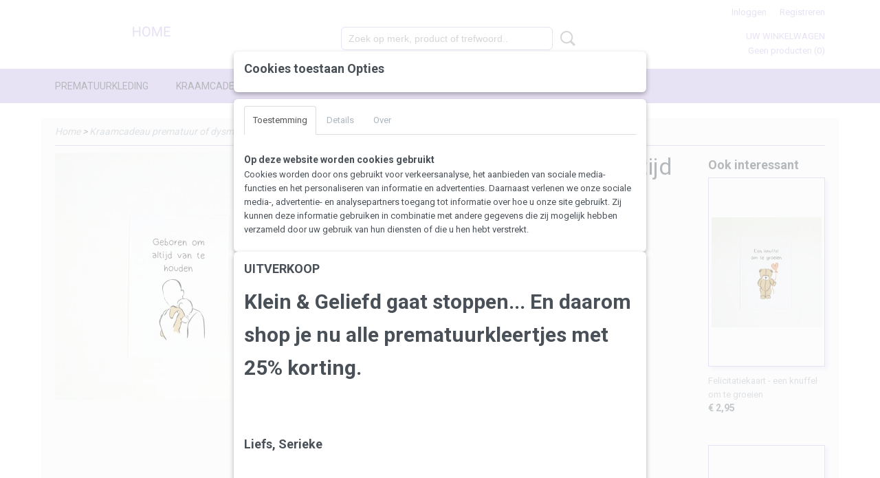

--- FILE ---
content_type: application/javascript
request_url: https://www.kleinengeliefd.nl/modules/Shop/templates/bootstrap/js/pixeldensity-transpiled.js?r=3788&fp=566995b3
body_size: 436
content:
(function(){function d(a){a=document.querySelectorAll(a);for(var b={node:void 0},c=0;b.node=a.item(c);b={node:b.node},c++)e(b.node)?f(b.node):window.addEventListener("scroll",function(a){return function(){e(a.node)&&f(a.node)}}(b))}function f(a){var b=new Image;if("IMG"==a.tagName){var c=g(a.getAttribute("data-src"));b.addEventListener("load",function(){a.setAttribute("src",c);1>a.style.opacity&&(a.style.opacity=1)});b.src=c}else c=g(a.getAttribute("data-background")),b.addEventListener("load",function(){a.style.backgroundImage=
"url("+c+")";1>a.style.opacity&&(a.style.opacity=1)});b.src=c}function g(a){var b=1<window.devicePixelRatio?2:1;if(1==b)return a;var c=a.match(/(.+\/)([0-9]+)x([0-9]+)x([0-9]+_.+)/);return c?c[1]+(parseInt(c[2])*b).toString()+"x"+(parseInt(c[3])*b).toString()+"x"+c[4]:a}function e(a){a=a.getBoundingClientRect();return a.top<=(window.innerHeight||document.documentElement.clientHeight)&&0<=a.bottom}document.addEventListener("DOMContentLoaded",function(){d("[data-background]");d("img[data-src]")})})();


--- FILE ---
content_type: application/javascript
request_url: https://www.kleinengeliefd.nl/core/javascript/lib/helper/LocaleGlobal-minified.js?r=3788&fp=566995b3
body_size: -30
content:
import L from"../Locale-minified.js";window.Locale||(window.Locale=new L);

--- FILE ---
content_type: application/javascript
request_url: https://www.kleinengeliefd.nl/core/javascript/lib/Locale-minified.js
body_size: 158
content:
export default class{constructor(){this.current_locale=null,this.locales=new Map}use(a){this.current_locale=a}getCurrent(){return this.current_locale}define(a,b,c){let d;this.locales.has(a)?d=this.locales.get(a):(d=new Map,this.locales.set(a,d));let e=d.get(b)||{};d.set(b,Object.assign({},e,c))}get(a){if(this.current_locale&&this.locales.has(this.current_locale)){let b=this.locales.get(this.current_locale),[c,d]=a.split("."),e=b.get(c);return e&&e[d]}return null}list(){return this.locales.keys()}}

--- FILE ---
content_type: application/javascript
request_url: https://www.kleinengeliefd.nl/modules/Shop/templates/bootstrap/js/cerabox/cerabox-transpiled.js?r=3788&fp=566995b3
body_size: 7280
content:
/*
 The MIT License

 Copyright (c) 2011-2012 Ceramedia, <http://ceramedia.net/>

 Permission is hereby granted, free of charge, to any person obtaining a copy
 of this software and associated documentation files (the "Software"), to deal
 in the Software without restriction, including without limitation the rights
 to use, copy, modify, merge, publish, distribute, sublicense, and/or sell
 copies of the Software, and to permit persons to whom the Software is
 furnished to do so, subject to the following conditions:

 The above copyright notice and this permission notice shall be included in
 all copies or substantial portions of the Software.

 THE SOFTWARE IS PROVIDED "AS IS", WITHOUT WARRANTY OF ANY KIND, EXPRESS OR
 IMPLIED, INCLUDING BUT NOT LIMITED TO THE WARRANTIES OF MERCHANTABILITY,
 FITNESS FOR A PARTICULAR PURPOSE AND NONINFRINGEMENT. IN NO EVENT SHALL THE
 AUTHORS OR COPYRIGHT HOLDERS BE LIABLE FOR ANY CLAIM, DAMAGES OR OTHER
 LIABILITY, WHETHER IN AN ACTION OF CONTRACT, TORT OR OTHERWISE, ARISING FROM,
 OUT OF OR IN CONNECTION WITH THE SOFTWARE OR THE USE OR OTHER DEALINGS IN
 THE SOFTWARE.
*/
(function(n){n.CeraBox=new Class({version:"1.3.8",Implements:[Options],boxWindow:null,collection:[],currentItem:0,options:{ajax:null,swf:null,group:!0,width:null,height:null,displayTitle:!0,fullSize:!1,displayOverlay:!0,clickToClose:!1,loaderAtItem:!1,animation:"fade",errorLoadingMessage:"The requested content cannot be loaded or might not be supported. Please try again later.",titleFormat:"Item {number} / {total} {title}",addContentProtectionLayer:!1,mobileView:"ios"==Browser.platform||"android"==
Browser.platform||"webos"==Browser.platform?!0:!1,fixedPosition:!1,clickToCloseOverlay:!0,constrainProportions:!1,devicePixelRatio:1,preventScrolling:!1,events:{onOpen:function(a,b){},onChange:function(a,b){},onClose:function(a,b){},onAnimationEnd:function(a,b){}}},initialize:function(a,b){this.boxWindow=CeraBoxWindow;a=$$(a);b&&"null"!=typeOf(b.group)&&!1===b.group&&1<a.length&&a.each(function(a){a.store("cerabox",new CeraBox(a,b))});this.setOptions(b);a.each(function(a,b){this.collection[b]=a;var f=
a.dataset?"string"==typeOf(a.dataset.type)&&""!=a.dataset.type.trim()?a.dataset.type.trim():null:a.get("data-type")&&""!=a.get("data-type").trim()?a.get("data-type").trim():null;if(null!==this.options.ajax&&null===f||"ajax"==f)a.addEvent("click",function(a){return this._itemClick(a)?(this.currentItem=b,this.showAjax(),!0):!1}.bind(this));else if(a.get("href").test(/^#/i)&&null===f||"inline"==f)a.addEvent("click",function(a){return this._itemClick(a)?(this.currentItem=b,this.showInline(),!0):!1}.bind(this));
else if(a.get("href").test(/\.(jpg|jpeg|png|gif|bmp)(.*)?$/i)&&null===f||"image"==f)a.addEvent("click",function(a){return this._itemClick(a)?(this.currentItem=b,this.showImage(),!0):!1}.bind(this));else if(a.get("href").test(/\.(swf)(.*)?$/i)&&null===f||"swf"==f)a.addEvent("click",function(a){return this._itemClick(a)?(this.currentItem=b,this.showSwf(),!0):!1}.bind(this));else{if(null!==f&&"iframe"!=f)throw"Unknown type in dataset: "+f;a.addEvent("click",function(a){return this._itemClick(a)?(this.currentItem=
b,this.showIframe(),!0):!1}.bind(this))}}.bind(this))},showAjax:function(){var a=this,b=a.collection[a.currentItem];(new Request.HTML(Object.merge({url:b.get("href"),method:"post",data:"",evalScripts:!1,onSuccess:function(f,c,n,w){if(!1!==a.boxWindow.getBusy()){var k=[];Array.each(c,function(a){"img"==a.get("tag")&&a.get("src")&&k.append([a.get("src")])});c=function(){var c=a.boxWindow.preLoadElement(f);!0!==a.options.constrainProportions||a.options.width&&a.options.height||!a.options.width&&!a.options.height?
(c.setStyle("width",a.options.width?a.options.width:c.getScrollSize().x),c.setStyle("height",a.options.height?a.options.height:c.getScrollSize().y)):a.options.width?(c.set("height",Math.round(c.getScrollSize().y*(a.boxWindow.sizeStringToInt(a.options.width,"x")/c.getScrollSize().x))),c.set("width",a.options.width)):(c.set("width",Math.round(c.getScrollSize().x*(a.boxWindow.sizeStringToInt(a.options.height,"y")/c.getScrollSize().y))),c.set("height",a.options.height));var k=a.boxWindow.getSizeElement(c);
c=c.get("html");a.boxWindow.onLoad(k.width,k.height).addEvent("complete",function(){this.removeEvents("complete");!1!==a.boxWindow.getBusy()&&(!1!==a.options.displayTitle&&a.boxWindow.displayTitle(b.get("title")?b.get("title"):"",a.currentItem+1,a.collection.length),a.boxWindow.setContent(new Element("div",{html:c})).openWindow(),function(){eval(w)}.call(a))})};k.length?Asset.images(k,{onComplete:c}):c()}},onerror:a._timedOut.bind(a),onTimeout:a._timedOut.bind(a),onFailure:a._timedOut.bind(a),onException:a._timedOut.bind(a)},
"object"===typeOf(a.options.ajax)?a.options.ajax:{}))).send()},showInline:function(){var a=this,b=a.collection[a.currentItem],f=b.get("href").test(/^#\$/i)&&"null"!=typeOf(n[b.get("href").replace(/^#\$/i,"")])?"element"!=typeOf(n[b.get("href").replace(/^#\$/i,"")])?new Element("div",{html:n[b.get("href").replace(/^#\$/i,"")]}):n[b.get("href").replace(/^#\$/i,"")]:document.id(document.body).getElement(b.get("href"))?document.id(document.body).getElement(b.get("href")).clone():null;if(null!==f){var c=
[];Array.each(f.getElements("img"),function(a){a.get("src")&&c.append([a.get("src")])});var C=function(){var c=a.boxWindow.preLoadElement(f.clone());!0!==a.options.constrainProportions||a.options.width&&a.options.height||!a.options.width&&!a.options.height?(c.setStyle("width",a.options.width?a.options.width:c.getScrollSize().x),c.setStyle("height",a.options.height?a.options.height:c.getSize().y)):a.options.width?(c.set("height",Math.round(c.getSize().y*(a.boxWindow.sizeStringToInt(a.options.width,
"x")/c.getScrollSize().x))),c.set("width",a.options.width)):(c.set("width",Math.round(c.getScrollSize().x*(a.boxWindow.sizeStringToInt(a.options.height,"y")/c.getSize().y))),c.set("height",a.options.height));c=a.boxWindow.getSizeElement(c);a.boxWindow.onLoad(c.width,c.height).addEvent("complete",function(){this.removeEvents("complete");!1!==a.boxWindow.getBusy()&&(!1!==a.options.displayTitle&&a.boxWindow.displayTitle(b.get("title")?b.get("title"):"",a.currentItem+1,a.collection.length),a.boxWindow.setContent(f).openWindow())})};
c.length?Asset.images(c,{onComplete:C}):C()}else a._timedOut()},showImage:function(){var a=this,b=a.collection[a.currentItem],f=new Asset.image(b.get("href"),{"class":"ceraImage",onload:function(){if(!1!==a.boxWindow.getBusy()){!0!==a.options.constrainProportions||a.options.width&&a.options.height||!a.options.width&&!a.options.height?(this.set("width",a.options.width?a.options.width:this.get("width")),this.set("height",a.options.height?a.options.height:this.get("height"))):a.options.width?(this.set("height",
Math.round(this.get("height").toInt()*(a.boxWindow.sizeStringToInt(a.options.width,"x")/this.get("width")))),this.set("width",a.options.width)):(this.set("width",Math.round(this.get("width").toInt()*(a.boxWindow.sizeStringToInt(a.options.height,"y")/this.get("height")))),this.set("height",a.options.height));var c=a.boxWindow.getSizeElement(this);1<a.options.devicePixelRatio&&(c={width:c.width/a.options.devicePixelRatio,height:c.height/a.options.devicePixelRatio});a.boxWindow.onLoad(c.width,c.height).addEvent("complete",
function(){this.removeEvents("complete");!1!==a.boxWindow.getBusy()&&(!1!==a.options.displayTitle&&a.boxWindow.displayTitle(b.get("title")?b.get("title"):"",a.currentItem+1,a.collection.length),a.boxWindow.setContent(f).openWindow())})}},onerror:a._timedOut.bind(a)})},showSwf:function(){if(0==Browser.Plugins.Flash.version)this._timedOut();else{var a=this,b=a.collection[a.currentItem],f=a.options.width?a.options.width:500,c=a.options.height?a.options.height:400,n=new Swiff(b.get("href"),Object.merge({width:f,
height:c,params:{wMode:"opaque",base:/(.*)\/.+(\.swf).*/.exec(b.get("href"))[1]}},"object"===typeOf(a.options.swf)?a.options.swf:{}));a.boxWindow.onLoad(f,c).addEvent("complete",function(){this.removeEvents("complete");!1!==a.boxWindow.getBusy()&&(!1!==a.options.displayTitle&&a.boxWindow.displayTitle(b.get("title")?b.get("title"):"",a.currentItem+1,a.collection.length),a.boxWindow.setContent(n).openWindow())})}},showIframe:function(){this.boxWindow.setTimeOuter(this._timedOut.delay(1E4,this));var a=
this,b=new IFrame({src:a.collection[a.currentItem].get("href"),"class":"ceraIframe",styles:{width:1,height:1,border:"0px"},events:{load:function(){if(!1!==a.boxWindow.getBusy()||a.boxWindow.getWindowOpen()){if(!a.options.width&&!a.options.height)try{!Browser.ie||8<Browser.version?this.contentWindow.onbeforeunload=function(){a.boxWindow.loading(a);this.setStyles({width:"1px",height:"1px"})}.bind(this):this.setStyles({width:"1px",height:"1px"})}catch(c){}a.options.width&&this.setStyle("width",a.options.width);
a.options.height&&this.setStyle("height",a.options.height);var b=a.boxWindow.getSizeElement(this);a.boxWindow.onLoad(b.width,b.height).addEvent("complete",function(){this.removeEvents("complete");(!1!==a.boxWindow.getBusy()||a.boxWindow.getWindowOpen())&&a.boxWindow.openWindow()})}}}});b.set("border",0);b.set("frameborder",0);this.boxWindow.setContent(b)},_timedOut:function(){var a=this,b=new Element("span",{"class":"cerabox-error",html:a.options.errorLoadingMessage}),f=a.boxWindow.preLoadElement(b.clone());
f.setStyle("width","270px");f.setStyle("height",f.getSize().y+"px");this.options.mobileView&&b.setStyles({position:"absolute",top:"50%","margin-top":-Math.round(f.getSize().y/2)+"px"});f=a.boxWindow.getSizeElement(f,!0);a.boxWindow.onLoad(f.width,f.height).addEvent("complete",function(){this.removeEvents("complete");!1!==a.boxWindow.getBusy()&&(a.boxWindow.hideTitle(),a.boxWindow.setContent(b).openWindow())})},_itemClick:function(a){a&&a.preventDefault();if(this.boxWindow.getBusy())return!1;this.boxWindow.loading(this);
return!0},_log:function(a,b){try{console.log(a)}catch(f){b&&alert(a)}}});n.CeraBoxWindow=function(a){function b(){e.getElement(".cerabox-left").removeEvents("click").setStyle("display","none");e.getElement(".cerabox-right").removeEvents("click").setStyle("display","none");d.collection[d.currentItem-1]&&e.getElement(".cerabox-left").setStyle("display","block").addEvent("click",function(a){a.stopPropagation();l||(this.setStyle("display","none").removeEvents("click"),d.collection[d.currentItem-1].fireEvent("click",
a))});d.collection[d.currentItem+1]&&e.getElement(".cerabox-right").setStyle("display","block").addEvent("click",function(a){a.stopPropagation();l||(this.setStyle("display","none").removeEvents("click"),d.collection[d.currentItem+1].fireEvent("click",a))})}function f(h,m){h=h||r.x;m=m||r.y;d.options.displayTitle&&!e.getElement(".cerabox-content iframe.ceraIframe")||u.hideTitle();if(d.options.mobileView){document.id(document.body).setStyle("overflow","hidden");var b=90==Math.abs(a.orientation)?screen.height:
screen.width;if(e.getElement(".cerabox-content iframe.ceraIframe")){var c=g.x;var f=g.y;var k=f<m*c/h?f/m:c/h;var l=1;e.getElements(".cerabox-close, .cerabox-left, .cerabox-right, .cerabox-title").setStyles({"-webkit-transform":"scale("+g.x/b+")",transform:"scale("+g.x/b+")"})}else e.getElement(".cerabox-content img.ceraImage")||(h=Math.round(b/g.x*g.x),m=Math.round(b/g.x*g.y)),c=Math.round(b/g.x*g.x),f=Math.round(b/g.x*g.y),k=f<m*c/h?f/m:c/h,l=g.x/b,e.getElements(".cerabox-close, .cerabox-left, .cerabox-right, .cerabox-title").setStyles({"-webkit-transform":"scale(1)",
transform:"scale(1)"});e.setStyles({position:"absolute",display:"block",width:c+"px",height:f+"px",opacity:1,left:document.id(document.body).getScroll().x,right:0,top:document.id(document.body).getScroll().y,bottom:0,margin:0,"-webkit-transform":"scale("+l+")",transform:"scale("+l+")"});e.getElement(".cerabox-content").setStyles({width:Math.round(h*k),height:Math.round(m*k),left:(c-Math.round(h*k))/2,top:(f-Math.round(m*k))/2});e.getElement(".cerabox-content iframe.ceraIframe")&&e.getElement(".cerabox-content iframe.ceraIframe").setStyles({width:Math.round(h*
k),height:Math.round(m*k)});return e.set("tween",{duration:0}).tween("opacity",1).get("tween")}e.getElement(".cerabox-content iframe.ceraIframe")&&e.getElement(".cerabox-content iframe.ceraIframe").setStyles({width:h,height:m});b={display:"block",width:h,height:m,opacity:1,"-webkit-transform":"scale(1)",transform:"scale(1)"};e.setStyles({position:d.options.fixedPosition?"fixed":"absolute",top:Math.round(g.y/2)+"px",left:Math.round(g.x/2)+"px",right:"auto",bottom:"auto"});b["margin-left"]=g.x>h+60?
Math.round(-h/2+(d.options.fixedPosition?0:document.id(document.body).getScroll().x))+"px":Math.round(g.x/2-h-40+(d.options.fixedPosition?0:document.id(document.body).getScroll().x))+"px";b["margin-top"]=g.y>m+40?Math.round(-m/2+(d.options.fixedPosition?0:document.id(document.body).getScroll().y))+"px":Math.round(-g.y/2+20+(d.options.fixedPosition?0:document.id(document.body).getScroll().y))+"px";e.getElement(".cerabox-content").setStyles({width:"100%",height:"100%",left:0,top:0});if(p)return e.set("morph",
{duration:150}).morph(b).get("morph");switch(d.options.animation){case "ease":return h=d.collection[d.currentItem],Object.append(b,{top:e.getStyle("top"),left:e.getStyle("left")}),e.setStyles({display:"block",left:h.getPosition().x-(d.options.fixedPosition?document.id(document.body).getScroll().x:0)+"px",top:h.getPosition().y-(d.options.fixedPosition?document.id(document.body).getScroll().y:0)+"px",width:h.getSize().x+"px",height:h.getSize().y+"px",margin:0,opacity:0}).set("morph",{duration:200}).morph(b).get("morph");
default:return Object.append(b,{opacity:0}),e.setStyles(b).set("tween",{duration:200}).tween("opacity",1).get("tween")}}function c(){var a={display:"block",opacity:d.options.mobileView?1:.5,top:0,left:0,height:"100%",width:"100%",position:"fixed"};d.options.mobileView&&Object.merge(a,{top:0,left:0,width:document.id(document.body).getScrollSize().x+"px",height:document.id(document.body).getScrollSize().y+"px",position:"absolute"});document.id("cerabox-background").setStyles(a)}function n(){var h={position:"fixed",
display:"block",top:"50%",left:"50%","margin-top":"-20px","margin-left":"-20px","-webkit-transform":"scale(1)",transform:"scale(1)"};if(!0!==d.options.loaderAtItem||p)d.options.mobileView&&(b=90==Math.abs(a.orientation)?screen.height:screen.width,Object.append(h,{position:"absolute",top:Math.round(g.y/2-document.id("cerabox-loading").getStyle("height").toInt()/2+document.id(document.body).getScroll().y)+"px",left:Math.round(g.x/2-document.id("cerabox-loading").getStyle("width").toInt()/2+document.id(document.body).getScroll().x)+
"px","margin-top":0,"margin-left":0,"-webkit-transform":"scale("+g.x/b+")",transform:"scale("+g.x/b+")"}));else{var b=d.collection[d.currentItem];Object.append(h,{position:"absolute",top:Math.round(b.getSize().y/2-document.id("cerabox-loading").getStyle("height").toInt()/2+b.getPosition().y)+"px",left:Math.round(b.getSize().x/2-document.id("cerabox-loading").getStyle("width").toInt()/2+b.getPosition().x)+"px","margin-top":0,"margin-left":0})}document.id("cerabox-loading").setStyles(h);w()}function w(a){a||
(a=0);document.id("cerabox-loading").getElement("div").setStyle("top",-40*a+"px");a=(a+1)%12;"none"!=document.id("cerabox-loading").getStyle("display")&&w.delay(60,this,a)}function k(a,b){return"string"==typeOf(a)&&a.test("%")?g[b]*(a.toInt()/100):a.toInt()}function G(){var a=document.id(document.getElementsByTagName("body").item(0));a.getElement("#cerabox")||a.adopt([(new Element("div",{id:"cerabox-loading"})).adopt(new Element("div")),new Element("div",{id:"cerabox-background",events:{click:function(a){a.stop();
d.options.clickToCloseOverlay&&u.close()}}}),e=(new Element("div",{id:"cerabox"})).adopt([new Element("div",{"class":"cerabox-content"}),(new Element("div",{"class":"cerabox-title"})).adopt(new Element("span")),new Element("a",{"class":"cerabox-close",events:{click:function(a){a.stop();u.close()}}}),(new Element("a",{"class":"cerabox-left"})).adopt(new Element("span")),(new Element("a",{"class":"cerabox-right"})).adopt(new Element("span")),new Element("div",{"class":"cerabox-content-protection"}),
new Element("div",{id:"cerabox-ajaxPreLoader",styles:{"float":"left",overflow:"hidden",display:"block"}})])])}function D(){clearInterval(x);e.getElements(".cerabox-title, .cerabox-close, .cerabox-left, .cerabox-right").set("tween",{duration:500}).tween("opacity",0)}function B(){e.getElements(".cerabox-title, .cerabox-close, .cerabox-left, .cerabox-right").setStyle("opacity",1);clearInterval(x);d.options.mobileView&&!d.options.clickToClose&&"createTouch"in document&&!e.getElement(".cerabox-content iframe.ceraIframe")&&
(x=D.delay(5E3))}function I(a){t=q=a.client}function J(a){q=a.client}function K(h){if(null!==t.x&&null!==q.x){var b=Math.round(Math.sqrt(Math.pow(q.x-t.x,2)+Math.pow(q.y-t.y,2)));50<=Math.round((90==Math.abs(a.orientation)?screen.height:screen.width)/g.x*b)?(b=Math.round(180*Math.atan2(q.y-t.y,t.x-q.x)/Math.PI),0>b&&(b=360-Math.abs(b)),315<=b||45>=b?e.getElement(".cerabox-right").fireEvent("click",h):135<=b&&225>=b&&e.getElement(".cerabox-left").fireEvent("click",h)):b||"a"==h.target.get("tag")||
h.target.getParent(".cerabox-close")||h.target.getParent(".cerabox-left")||h.target.getParent(".cerabox-right")||(e.fireEvent("click",h),h.stop(),1!=e.getElement(".cerabox-close").getStyle("opacity")?B():D())}E()}function E(){t={x:null,y:null};q={x:null,y:null}}function F(a){a?(document.addEvent("mousewheel",y),document.addEvent("keydown",y)):(document.removeEvent("mousewheel",y),document.removeEvent("keydown",y))}function y(a){a.preventDefault()}var l=!1,v=!1,z=null,A=null,p=!1,d=null,r={x:0,y:0},
x=null,t={x:null,y:null},q={x:null,y:null},g={x:0,y:0},e=null,u=new (new Class({initialize:function(){a.addEvent("domready",function(){G();this.updateWindow();document.id("cerabox-loading").addEvent("click",function(a){a.stop();this.close(!0)}.bind(this));document.addEvent("keyup",function(a){"esc"==a.key&&this.close();"input"!=a.target.get("tag")&&"select"!=a.target.get("tag")&&"textarea"!=a.target.get("tag")&&("left"==a.key&&e.getElement(".cerabox-left").fireEvent("click",a),"right"==a.key&&e.getElement(".cerabox-right").fireEvent("click",
a))}.bind(this));e.addEvent("touchstart",I);e.addEvent("touchmove",J);e.addEvent("touchend",K);e.addEvent("touchcancel",E);document.id("cerabox-loading").addEvent("touchmove",function(a){a.stop()})}.bind(this));a.addEvent("resize",this.updateWindow.bind(this));a.addEvent("scroll",this.updateWindow.bind(this,"scroll"));a.addEvent("orientationchange",this.updateWindow.bind(this))},updateWindow:function(a){this.setViewport();!p||null===d||l||"scroll"==a&&!d.options.mobileView||(l=!0,(!1!==d.options.displayOverlay||
d.options.mobileView)&&c(),f().addEvent("complete",function(){this.removeEvents("complete");B();l=!1}))},close:function(a){l&&!a||v||!d||(l=!a,!0===d.options.preventScrolling&&F(!1),clearInterval(A),clearInterval(z),clearInterval(x),document.id("cerabox-loading").setStyle("display","none"),d.options.mobileView?(document.id("cerabox-background").setStyles({display:"none",width:0,height:0,opacity:0}),document.id(document.body).setStyle("overflow","visible"),e.setStyles({display:"none"}),e.getElement(".cerabox-content").empty().setStyle("opacity",
0),e.getElement(".cerabox-left").removeEvents("click").setStyle("display","none"),e.getElement(".cerabox-right").removeEvents("click").setStyle("display","none"),this.hideTitle(),p&&d.options.events.onClose.call(d,d.collection[d.currentItem],d.collection),d=null,l=p=!1):e.set("tween",{duration:50}).tween("opacity",0).get("tween").addEvent("complete",function(){this.removeEvents("complete");document.id("cerabox-background").set("tween",{duration:50,link:"chain"}).tween("opacity",0).get("tween").addEvent("chainComplete",
function(){this.removeEvents("chainComplete");document.id("cerabox-background").setStyle("display","none");e.setStyles({display:"none"});e.getElement(".cerabox-content").empty().setStyle("opacity",0);e.getElement(".cerabox-left").removeEvents("click").setStyle("display","none");e.getElement(".cerabox-right").removeEvents("click").setStyle("display","none");u.hideTitle();p&&d.options.events.onClose.call(d,d.collection[d.currentItem],d.collection);d=null;l=p=!1})}))},setContent:function(a){e.getElement(".cerabox-content").empty().adopt(a);
return this},loading:function(a){if(!instanceOf(a,CeraBox))throw"Instance should be an instance of CeraBox";this.setViewport();d=a;l=!0;e.getElement(".cerabox-content-protection").setStyle("display","none");!0===d.options.addContentProtectionLayer&&e.getElement(".cerabox-content-protection").setStyle("display","block");e.setStyle("cursor","auto").removeEvents("click");!0===d.options.clickToClose&&e.setStyle("cursor","pointer").addEvent("click",function(a){a.stop();this.close()}.bind(this));!0===d.options.preventScrolling&&
F(!0);clearInterval(A);clearInterval(z);document.id("cerabox-loading").setStyle("display","none");z=n.delay(200);e.removeClass("mobile");d.options.mobileView&&e.addClass("mobile");return this},preLoadElement:function(a){e.setStyle("display","block");return e.getElement("#cerabox-ajaxPreLoader").empty().adopt(a)},onLoad:function(a,b){v=!0;clearInterval(A);clearInterval(z);(!1!==d.options.displayOverlay||d.options.mobileView)&&c();e.getElement("#cerabox-ajaxPreLoader").empty().setStyles({width:"auto",
height:"auto"});r={x:a,y:b};return e.getElement(".cerabox-content").set("tween",{duration:d.options.mobileView?0:300}).tween("opacity",p&&e.getElement(".cerabox-content iframe.ceraIframe")?1:0).get("tween")},openWindow:function(a,c){document.id("cerabox-loading").setStyle("display","none");a=r.x=a||r.x;c=r.y=c||r.y;var h=d.collection[d.currentItem];B();p?(f(a,c),d.options.mobileView?(e.getElement(".cerabox-content").setStyle("opacity",1),l=v=!1,b(),d.options.events.onChange.call(d,h,d.collection)):
e.getElement(".cerabox-content").set("tween",{duration:e.getElement(".cerabox-content iframe.ceraIframe")?0:200}).tween("opacity",1).get("tween").addEvent("complete",function(){this.removeEvents("complete");l=v=!1;b();d.options.events.onChange.call(d,h,d.collection)})):(d.options.mobileView||e.getElement(".cerabox-content").setStyle("opacity",1),d.options.events.onOpen.call(d,h,d.collection),f(a,c).addEvent("complete",function(){this.removeEvents("complete");d.options.mobileView&&e.getElement(".cerabox-content").setStyle("opacity",
1);l=v=!1;b();d.options.events.onAnimationEnd.call(d,h,d.collection)}),h.blur(),p=!0)},displayTitle:function(a,b,c){1<c&&(a=d.options.titleFormat.substitute({number:b,total:c,title:a}));b=e.getElement(".cerabox-title span");a?(b.setStyle("display","block").set("text",a),b.set("html",b.get("html").replace("\n","<br>"))):b.setStyle("display","none");return this},hideTitle:function(){e.getElement(".cerabox-title span").setStyle("display","none");return this},setViewport:function(){g={x:a.innerWidth?
a.innerWidth:a.getSize().x,y:a.innerHeight?a.innerHeight:a.getSize().y};return this},getViewport:function(){return g},getCurrentInstance:function(){return d},getBusy:function(){return l},getWindowOpen:function(){return p},setTimeOuter:function(a){A=a;return this},getSizeElement:function(a,b){var c=0,f=0;if("iframe"==a.get("tag")){e.setStyle("display","block");try{c=a.get("width")?k(a.get("width"),"x"):1<a.getStyle("width").toInt()?k(a.getStyle("width"),"x"):a.contentWindow.document.getScrollSize().x?
a.contentWindow.document.getScrollSize().x:.75*g.x}catch(H){c=.75*g.x}try{f=a.get("height")?k(a.get("height"),"y"):1<a.getStyle("height").toInt()?k(a.getStyle("height"),"y"):a.contentWindow.document.getScrollSize().y?a.contentWindow.document.getScrollSize().y:.75*g.y}catch(H){f=.75*g.y}if(b||!1!==d.options.fullSize)return{width:c,height:f};g.y-100<f&&(c+=Browser.Platform.mac?15:17);return{width:g.x-50<c?g.x-50:c,height:g.y-100<f?g.y-100:f}}c=a.get("width")?k(a.get("width"),"x"):a.getStyle("width")&&
"auto"!=a.getStyle("width")?k(a.getStyle("width"),"x"):g.x-50;f=a.get("height")?k(a.get("height"),"y"):a.getStyle("height")&&"auto"!=a.getStyle("height")?k(a.getStyle("height"),"y"):g.y-100;if(b||!1!==d.options.fullSize)return{width:c,height:f};a=Math.min(Math.min(g.x-50,c)/c,Math.min(g.y-100,f)/f);return{width:Math.round(a*c),height:Math.round(a*f)}},sizeStringToInt:function(a,b){return k(a,b)}}));return u}(n);Element.implement({cerabox:function(a){return this.store("cerabox",new CeraBox(this,a))}});
Elements.implement({cerabox:function(a){if(a&&"null"!=typeOf(a.group)&&!0!==a.group)this.each(function(b){b.store("cerabox",new CeraBox(b,a))});else{var b=new CeraBox(this,a);this.each(function(a){a.store("cerabox",b)})}return this}})})(window);
